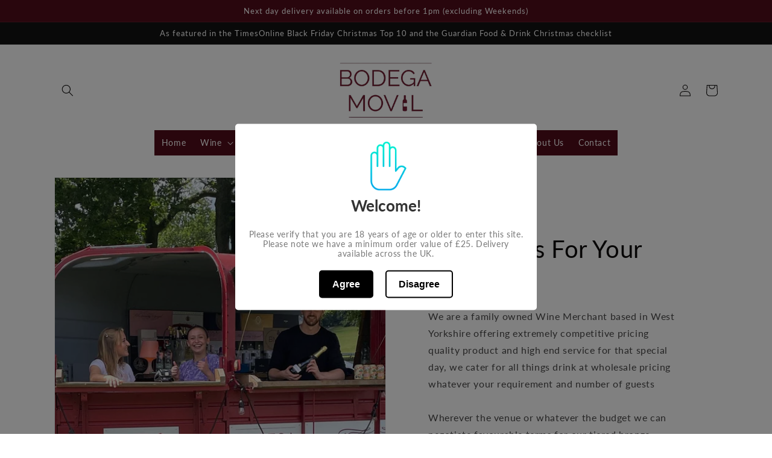

--- FILE ---
content_type: text/html; charset=UTF-8
request_url: https://beeapp.me/easycustomfield/ajaxLoadAdditionalPriceVariantId/bodega-movil.myshopify.com
body_size: 106
content:
  40859539275881

--- FILE ---
content_type: application/x-javascript; charset=utf-8
request_url: https://bundler.nice-team.net/app/shop/status/bodega-movil.myshopify.com.js?1762703789
body_size: -361
content:
var bundler_settings_updated='1707147006';